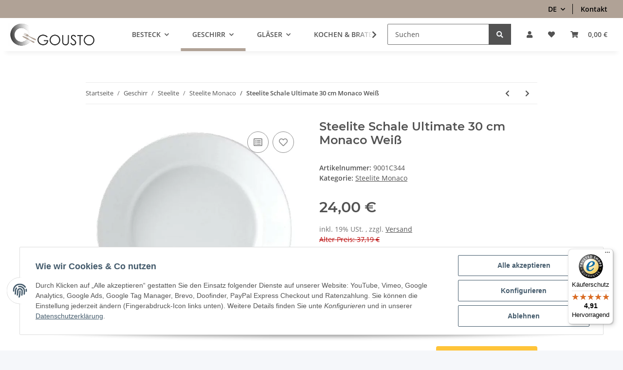

--- FILE ---
content_type: text/javascript
request_url: https://widgets.trustedshops.com/js/X4454AECFF18CCEA4621AA45C9BD3A600.js
body_size: 1450
content:
((e,t)=>{const r={shopInfo:{tsId:"X4454AECFF18CCEA4621AA45C9BD3A600",name:"gousto.de",url:"gousto.de",language:"de",targetMarket:"DEU",ratingVariant:"WIDGET",eTrustedIds:{accountId:"acc-bae4f95b-72ba-4002-97cb-aad5176d8316",channelId:"chl-1ae97b37-5190-4374-af39-8c9cb7045268"},buyerProtection:{certificateType:"CLASSIC",certificateState:"PRODUCTION",mainProtectionCurrency:"EUR",classicProtectionAmount:100,maxProtectionDuration:30,plusProtectionAmount:2e4,basicProtectionAmount:100,firstCertified:"2018-09-11 15:39:20"},reviewSystem:{rating:{averageRating:4.91,averageRatingCount:180,overallRatingCount:1237,distribution:{oneStar:2,twoStars:0,threeStars:0,fourStars:8,fiveStars:170}},reviews:[{average:5,buyerStatement:"Unglaublich schönes und tolles Geschirr! Die Bearbeitung der Bestellung ging sehr zügig, sodass ich mein Geschirr auch schnell verwenden konnte :)",rawChangeDate:"2026-01-23T07:15:05.000Z",changeDate:"23.1.2026",transactionDate:"18.1.2026"},{average:5,buyerStatement:"Super schnell, sehr sicher verpackt und super Qualität",rawChangeDate:"2026-01-22T08:19:11.000Z",changeDate:"22.1.2026",transactionDate:"17.1.2026"},{average:5,buyerStatement:"Die Bestellung und Lieferung wurden perfekt und sehr schnell durchgeführt.",rawChangeDate:"2026-01-20T08:46:44.000Z",changeDate:"20.1.2026",transactionDate:"15.1.2026"}]},features:["GUARANTEE_RECOG_CLASSIC_INTEGRATION","SHOP_CONSUMER_MEMBERSHIP","REVIEWS_AUTO_COLLECTION","DISABLE_REVIEWREQUEST_SENDING","MARS_EVENTS","MARS_REVIEWS","MARS_QUESTIONNAIRE","MARS_PUBLIC_QUESTIONNAIRE"],consentManagementType:"OFF",urls:{profileUrl:"https://www.trustedshops.de/bewertung/info_X4454AECFF18CCEA4621AA45C9BD3A600.html",profileUrlLegalSection:"https://www.trustedshops.de/bewertung/info_X4454AECFF18CCEA4621AA45C9BD3A600.html#legal-info",reviewLegalUrl:"https://help.etrusted.com/hc/de/articles/23970864566162"},contractStartDate:"2018-08-15 00:00:00",shopkeeper:{name:"Munique Supplies GmbH",street:"Münchener Str. 27",country:"DE",city:"Allershausen",zip:"85391"},displayVariant:"full",variant:"full",twoLetterCountryCode:"DE"},"process.env":{STAGE:"prod"},externalConfig:{trustbadgeScriptUrl:"https://widgets.trustedshops.com/assets/trustbadge.js",cdnDomain:"widgets.trustedshops.com"},elementIdSuffix:"-98e3dadd90eb493088abdc5597a70810",buildTimestamp:"2026-01-28T05:30:21.319Z",buildStage:"prod"},a=r=>{const{trustbadgeScriptUrl:a}=r.externalConfig;let n=t.querySelector(`script[src="${a}"]`);n&&t.body.removeChild(n),n=t.createElement("script"),n.src=a,n.charset="utf-8",n.setAttribute("data-type","trustbadge-business-logic"),n.onerror=()=>{throw new Error(`The Trustbadge script could not be loaded from ${a}. Have you maybe selected an invalid TSID?`)},n.onload=()=>{e.trustbadge?.load(r)},t.body.appendChild(n)};"complete"===t.readyState?a(r):e.addEventListener("load",(()=>{a(r)}))})(window,document);